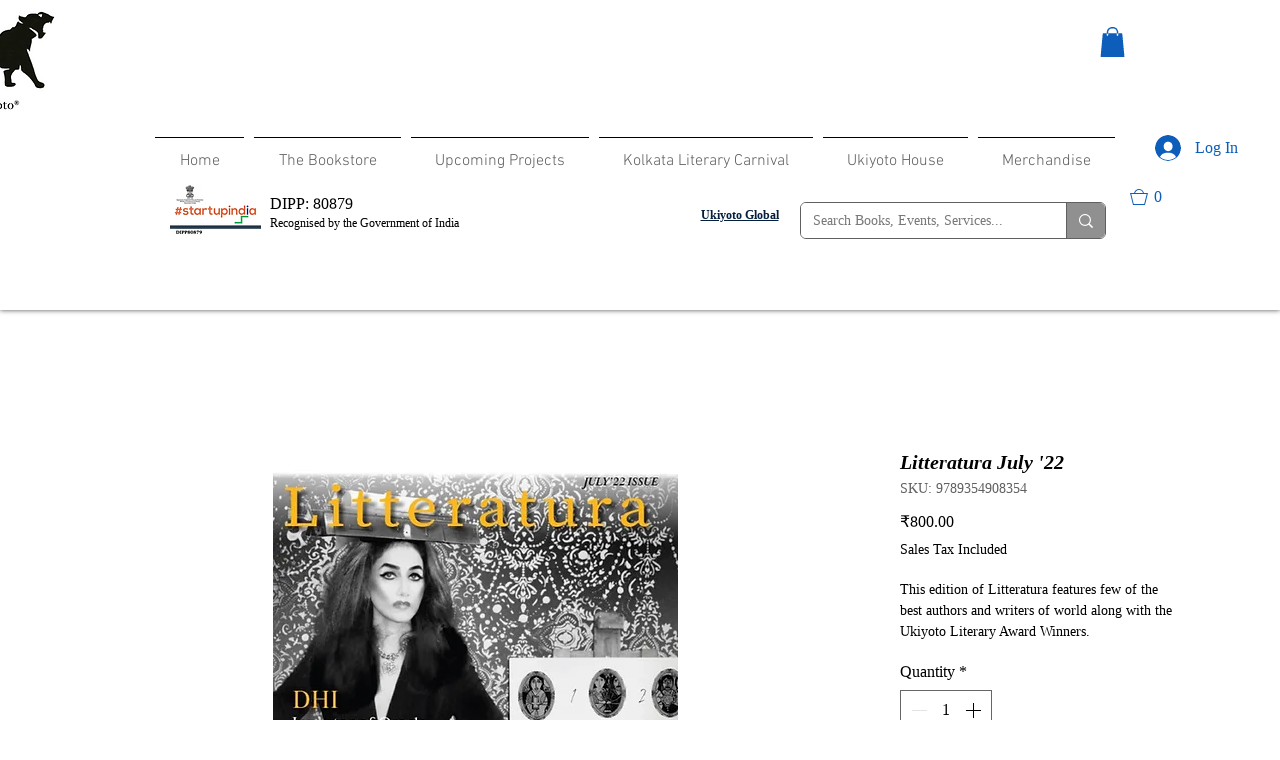

--- FILE ---
content_type: text/html; charset=utf-8
request_url: https://www.google.com/recaptcha/api2/aframe
body_size: 267
content:
<!DOCTYPE HTML><html><head><meta http-equiv="content-type" content="text/html; charset=UTF-8"></head><body><script nonce="MpN9M6507NHdHqs4FhdFDg">/** Anti-fraud and anti-abuse applications only. See google.com/recaptcha */ try{var clients={'sodar':'https://pagead2.googlesyndication.com/pagead/sodar?'};window.addEventListener("message",function(a){try{if(a.source===window.parent){var b=JSON.parse(a.data);var c=clients[b['id']];if(c){var d=document.createElement('img');d.src=c+b['params']+'&rc='+(localStorage.getItem("rc::a")?sessionStorage.getItem("rc::b"):"");window.document.body.appendChild(d);sessionStorage.setItem("rc::e",parseInt(sessionStorage.getItem("rc::e")||0)+1);localStorage.setItem("rc::h",'1768508492695');}}}catch(b){}});window.parent.postMessage("_grecaptcha_ready", "*");}catch(b){}</script></body></html>